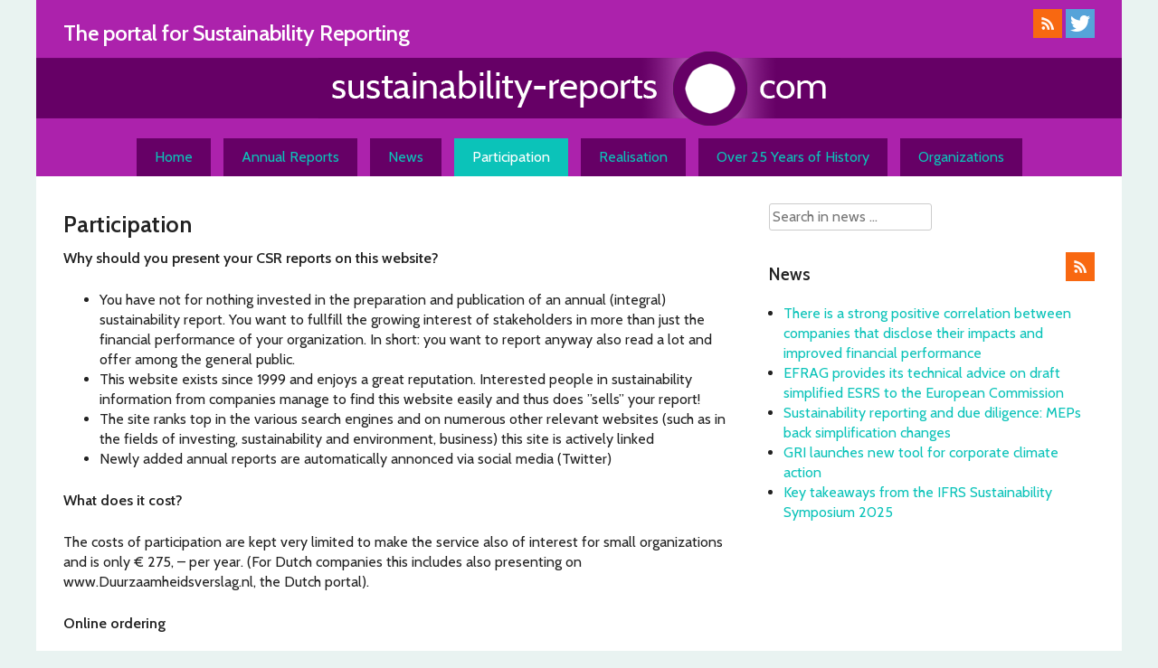

--- FILE ---
content_type: text/html; charset=utf-8
request_url: https://www.google.com/recaptcha/api2/anchor?ar=1&k=6LcI6sIpAAAAAFYs3ylTsQTr9jSbUapoKmh__WEm&co=aHR0cHM6Ly93d3cuc3VzdGFpbmFiaWxpdHktcmVwb3J0cy5jb206NDQz&hl=en&v=PoyoqOPhxBO7pBk68S4YbpHZ&theme=light&size=normal&anchor-ms=20000&execute-ms=30000&cb=940wau9wxabd
body_size: 49403
content:
<!DOCTYPE HTML><html dir="ltr" lang="en"><head><meta http-equiv="Content-Type" content="text/html; charset=UTF-8">
<meta http-equiv="X-UA-Compatible" content="IE=edge">
<title>reCAPTCHA</title>
<style type="text/css">
/* cyrillic-ext */
@font-face {
  font-family: 'Roboto';
  font-style: normal;
  font-weight: 400;
  font-stretch: 100%;
  src: url(//fonts.gstatic.com/s/roboto/v48/KFO7CnqEu92Fr1ME7kSn66aGLdTylUAMa3GUBHMdazTgWw.woff2) format('woff2');
  unicode-range: U+0460-052F, U+1C80-1C8A, U+20B4, U+2DE0-2DFF, U+A640-A69F, U+FE2E-FE2F;
}
/* cyrillic */
@font-face {
  font-family: 'Roboto';
  font-style: normal;
  font-weight: 400;
  font-stretch: 100%;
  src: url(//fonts.gstatic.com/s/roboto/v48/KFO7CnqEu92Fr1ME7kSn66aGLdTylUAMa3iUBHMdazTgWw.woff2) format('woff2');
  unicode-range: U+0301, U+0400-045F, U+0490-0491, U+04B0-04B1, U+2116;
}
/* greek-ext */
@font-face {
  font-family: 'Roboto';
  font-style: normal;
  font-weight: 400;
  font-stretch: 100%;
  src: url(//fonts.gstatic.com/s/roboto/v48/KFO7CnqEu92Fr1ME7kSn66aGLdTylUAMa3CUBHMdazTgWw.woff2) format('woff2');
  unicode-range: U+1F00-1FFF;
}
/* greek */
@font-face {
  font-family: 'Roboto';
  font-style: normal;
  font-weight: 400;
  font-stretch: 100%;
  src: url(//fonts.gstatic.com/s/roboto/v48/KFO7CnqEu92Fr1ME7kSn66aGLdTylUAMa3-UBHMdazTgWw.woff2) format('woff2');
  unicode-range: U+0370-0377, U+037A-037F, U+0384-038A, U+038C, U+038E-03A1, U+03A3-03FF;
}
/* math */
@font-face {
  font-family: 'Roboto';
  font-style: normal;
  font-weight: 400;
  font-stretch: 100%;
  src: url(//fonts.gstatic.com/s/roboto/v48/KFO7CnqEu92Fr1ME7kSn66aGLdTylUAMawCUBHMdazTgWw.woff2) format('woff2');
  unicode-range: U+0302-0303, U+0305, U+0307-0308, U+0310, U+0312, U+0315, U+031A, U+0326-0327, U+032C, U+032F-0330, U+0332-0333, U+0338, U+033A, U+0346, U+034D, U+0391-03A1, U+03A3-03A9, U+03B1-03C9, U+03D1, U+03D5-03D6, U+03F0-03F1, U+03F4-03F5, U+2016-2017, U+2034-2038, U+203C, U+2040, U+2043, U+2047, U+2050, U+2057, U+205F, U+2070-2071, U+2074-208E, U+2090-209C, U+20D0-20DC, U+20E1, U+20E5-20EF, U+2100-2112, U+2114-2115, U+2117-2121, U+2123-214F, U+2190, U+2192, U+2194-21AE, U+21B0-21E5, U+21F1-21F2, U+21F4-2211, U+2213-2214, U+2216-22FF, U+2308-230B, U+2310, U+2319, U+231C-2321, U+2336-237A, U+237C, U+2395, U+239B-23B7, U+23D0, U+23DC-23E1, U+2474-2475, U+25AF, U+25B3, U+25B7, U+25BD, U+25C1, U+25CA, U+25CC, U+25FB, U+266D-266F, U+27C0-27FF, U+2900-2AFF, U+2B0E-2B11, U+2B30-2B4C, U+2BFE, U+3030, U+FF5B, U+FF5D, U+1D400-1D7FF, U+1EE00-1EEFF;
}
/* symbols */
@font-face {
  font-family: 'Roboto';
  font-style: normal;
  font-weight: 400;
  font-stretch: 100%;
  src: url(//fonts.gstatic.com/s/roboto/v48/KFO7CnqEu92Fr1ME7kSn66aGLdTylUAMaxKUBHMdazTgWw.woff2) format('woff2');
  unicode-range: U+0001-000C, U+000E-001F, U+007F-009F, U+20DD-20E0, U+20E2-20E4, U+2150-218F, U+2190, U+2192, U+2194-2199, U+21AF, U+21E6-21F0, U+21F3, U+2218-2219, U+2299, U+22C4-22C6, U+2300-243F, U+2440-244A, U+2460-24FF, U+25A0-27BF, U+2800-28FF, U+2921-2922, U+2981, U+29BF, U+29EB, U+2B00-2BFF, U+4DC0-4DFF, U+FFF9-FFFB, U+10140-1018E, U+10190-1019C, U+101A0, U+101D0-101FD, U+102E0-102FB, U+10E60-10E7E, U+1D2C0-1D2D3, U+1D2E0-1D37F, U+1F000-1F0FF, U+1F100-1F1AD, U+1F1E6-1F1FF, U+1F30D-1F30F, U+1F315, U+1F31C, U+1F31E, U+1F320-1F32C, U+1F336, U+1F378, U+1F37D, U+1F382, U+1F393-1F39F, U+1F3A7-1F3A8, U+1F3AC-1F3AF, U+1F3C2, U+1F3C4-1F3C6, U+1F3CA-1F3CE, U+1F3D4-1F3E0, U+1F3ED, U+1F3F1-1F3F3, U+1F3F5-1F3F7, U+1F408, U+1F415, U+1F41F, U+1F426, U+1F43F, U+1F441-1F442, U+1F444, U+1F446-1F449, U+1F44C-1F44E, U+1F453, U+1F46A, U+1F47D, U+1F4A3, U+1F4B0, U+1F4B3, U+1F4B9, U+1F4BB, U+1F4BF, U+1F4C8-1F4CB, U+1F4D6, U+1F4DA, U+1F4DF, U+1F4E3-1F4E6, U+1F4EA-1F4ED, U+1F4F7, U+1F4F9-1F4FB, U+1F4FD-1F4FE, U+1F503, U+1F507-1F50B, U+1F50D, U+1F512-1F513, U+1F53E-1F54A, U+1F54F-1F5FA, U+1F610, U+1F650-1F67F, U+1F687, U+1F68D, U+1F691, U+1F694, U+1F698, U+1F6AD, U+1F6B2, U+1F6B9-1F6BA, U+1F6BC, U+1F6C6-1F6CF, U+1F6D3-1F6D7, U+1F6E0-1F6EA, U+1F6F0-1F6F3, U+1F6F7-1F6FC, U+1F700-1F7FF, U+1F800-1F80B, U+1F810-1F847, U+1F850-1F859, U+1F860-1F887, U+1F890-1F8AD, U+1F8B0-1F8BB, U+1F8C0-1F8C1, U+1F900-1F90B, U+1F93B, U+1F946, U+1F984, U+1F996, U+1F9E9, U+1FA00-1FA6F, U+1FA70-1FA7C, U+1FA80-1FA89, U+1FA8F-1FAC6, U+1FACE-1FADC, U+1FADF-1FAE9, U+1FAF0-1FAF8, U+1FB00-1FBFF;
}
/* vietnamese */
@font-face {
  font-family: 'Roboto';
  font-style: normal;
  font-weight: 400;
  font-stretch: 100%;
  src: url(//fonts.gstatic.com/s/roboto/v48/KFO7CnqEu92Fr1ME7kSn66aGLdTylUAMa3OUBHMdazTgWw.woff2) format('woff2');
  unicode-range: U+0102-0103, U+0110-0111, U+0128-0129, U+0168-0169, U+01A0-01A1, U+01AF-01B0, U+0300-0301, U+0303-0304, U+0308-0309, U+0323, U+0329, U+1EA0-1EF9, U+20AB;
}
/* latin-ext */
@font-face {
  font-family: 'Roboto';
  font-style: normal;
  font-weight: 400;
  font-stretch: 100%;
  src: url(//fonts.gstatic.com/s/roboto/v48/KFO7CnqEu92Fr1ME7kSn66aGLdTylUAMa3KUBHMdazTgWw.woff2) format('woff2');
  unicode-range: U+0100-02BA, U+02BD-02C5, U+02C7-02CC, U+02CE-02D7, U+02DD-02FF, U+0304, U+0308, U+0329, U+1D00-1DBF, U+1E00-1E9F, U+1EF2-1EFF, U+2020, U+20A0-20AB, U+20AD-20C0, U+2113, U+2C60-2C7F, U+A720-A7FF;
}
/* latin */
@font-face {
  font-family: 'Roboto';
  font-style: normal;
  font-weight: 400;
  font-stretch: 100%;
  src: url(//fonts.gstatic.com/s/roboto/v48/KFO7CnqEu92Fr1ME7kSn66aGLdTylUAMa3yUBHMdazQ.woff2) format('woff2');
  unicode-range: U+0000-00FF, U+0131, U+0152-0153, U+02BB-02BC, U+02C6, U+02DA, U+02DC, U+0304, U+0308, U+0329, U+2000-206F, U+20AC, U+2122, U+2191, U+2193, U+2212, U+2215, U+FEFF, U+FFFD;
}
/* cyrillic-ext */
@font-face {
  font-family: 'Roboto';
  font-style: normal;
  font-weight: 500;
  font-stretch: 100%;
  src: url(//fonts.gstatic.com/s/roboto/v48/KFO7CnqEu92Fr1ME7kSn66aGLdTylUAMa3GUBHMdazTgWw.woff2) format('woff2');
  unicode-range: U+0460-052F, U+1C80-1C8A, U+20B4, U+2DE0-2DFF, U+A640-A69F, U+FE2E-FE2F;
}
/* cyrillic */
@font-face {
  font-family: 'Roboto';
  font-style: normal;
  font-weight: 500;
  font-stretch: 100%;
  src: url(//fonts.gstatic.com/s/roboto/v48/KFO7CnqEu92Fr1ME7kSn66aGLdTylUAMa3iUBHMdazTgWw.woff2) format('woff2');
  unicode-range: U+0301, U+0400-045F, U+0490-0491, U+04B0-04B1, U+2116;
}
/* greek-ext */
@font-face {
  font-family: 'Roboto';
  font-style: normal;
  font-weight: 500;
  font-stretch: 100%;
  src: url(//fonts.gstatic.com/s/roboto/v48/KFO7CnqEu92Fr1ME7kSn66aGLdTylUAMa3CUBHMdazTgWw.woff2) format('woff2');
  unicode-range: U+1F00-1FFF;
}
/* greek */
@font-face {
  font-family: 'Roboto';
  font-style: normal;
  font-weight: 500;
  font-stretch: 100%;
  src: url(//fonts.gstatic.com/s/roboto/v48/KFO7CnqEu92Fr1ME7kSn66aGLdTylUAMa3-UBHMdazTgWw.woff2) format('woff2');
  unicode-range: U+0370-0377, U+037A-037F, U+0384-038A, U+038C, U+038E-03A1, U+03A3-03FF;
}
/* math */
@font-face {
  font-family: 'Roboto';
  font-style: normal;
  font-weight: 500;
  font-stretch: 100%;
  src: url(//fonts.gstatic.com/s/roboto/v48/KFO7CnqEu92Fr1ME7kSn66aGLdTylUAMawCUBHMdazTgWw.woff2) format('woff2');
  unicode-range: U+0302-0303, U+0305, U+0307-0308, U+0310, U+0312, U+0315, U+031A, U+0326-0327, U+032C, U+032F-0330, U+0332-0333, U+0338, U+033A, U+0346, U+034D, U+0391-03A1, U+03A3-03A9, U+03B1-03C9, U+03D1, U+03D5-03D6, U+03F0-03F1, U+03F4-03F5, U+2016-2017, U+2034-2038, U+203C, U+2040, U+2043, U+2047, U+2050, U+2057, U+205F, U+2070-2071, U+2074-208E, U+2090-209C, U+20D0-20DC, U+20E1, U+20E5-20EF, U+2100-2112, U+2114-2115, U+2117-2121, U+2123-214F, U+2190, U+2192, U+2194-21AE, U+21B0-21E5, U+21F1-21F2, U+21F4-2211, U+2213-2214, U+2216-22FF, U+2308-230B, U+2310, U+2319, U+231C-2321, U+2336-237A, U+237C, U+2395, U+239B-23B7, U+23D0, U+23DC-23E1, U+2474-2475, U+25AF, U+25B3, U+25B7, U+25BD, U+25C1, U+25CA, U+25CC, U+25FB, U+266D-266F, U+27C0-27FF, U+2900-2AFF, U+2B0E-2B11, U+2B30-2B4C, U+2BFE, U+3030, U+FF5B, U+FF5D, U+1D400-1D7FF, U+1EE00-1EEFF;
}
/* symbols */
@font-face {
  font-family: 'Roboto';
  font-style: normal;
  font-weight: 500;
  font-stretch: 100%;
  src: url(//fonts.gstatic.com/s/roboto/v48/KFO7CnqEu92Fr1ME7kSn66aGLdTylUAMaxKUBHMdazTgWw.woff2) format('woff2');
  unicode-range: U+0001-000C, U+000E-001F, U+007F-009F, U+20DD-20E0, U+20E2-20E4, U+2150-218F, U+2190, U+2192, U+2194-2199, U+21AF, U+21E6-21F0, U+21F3, U+2218-2219, U+2299, U+22C4-22C6, U+2300-243F, U+2440-244A, U+2460-24FF, U+25A0-27BF, U+2800-28FF, U+2921-2922, U+2981, U+29BF, U+29EB, U+2B00-2BFF, U+4DC0-4DFF, U+FFF9-FFFB, U+10140-1018E, U+10190-1019C, U+101A0, U+101D0-101FD, U+102E0-102FB, U+10E60-10E7E, U+1D2C0-1D2D3, U+1D2E0-1D37F, U+1F000-1F0FF, U+1F100-1F1AD, U+1F1E6-1F1FF, U+1F30D-1F30F, U+1F315, U+1F31C, U+1F31E, U+1F320-1F32C, U+1F336, U+1F378, U+1F37D, U+1F382, U+1F393-1F39F, U+1F3A7-1F3A8, U+1F3AC-1F3AF, U+1F3C2, U+1F3C4-1F3C6, U+1F3CA-1F3CE, U+1F3D4-1F3E0, U+1F3ED, U+1F3F1-1F3F3, U+1F3F5-1F3F7, U+1F408, U+1F415, U+1F41F, U+1F426, U+1F43F, U+1F441-1F442, U+1F444, U+1F446-1F449, U+1F44C-1F44E, U+1F453, U+1F46A, U+1F47D, U+1F4A3, U+1F4B0, U+1F4B3, U+1F4B9, U+1F4BB, U+1F4BF, U+1F4C8-1F4CB, U+1F4D6, U+1F4DA, U+1F4DF, U+1F4E3-1F4E6, U+1F4EA-1F4ED, U+1F4F7, U+1F4F9-1F4FB, U+1F4FD-1F4FE, U+1F503, U+1F507-1F50B, U+1F50D, U+1F512-1F513, U+1F53E-1F54A, U+1F54F-1F5FA, U+1F610, U+1F650-1F67F, U+1F687, U+1F68D, U+1F691, U+1F694, U+1F698, U+1F6AD, U+1F6B2, U+1F6B9-1F6BA, U+1F6BC, U+1F6C6-1F6CF, U+1F6D3-1F6D7, U+1F6E0-1F6EA, U+1F6F0-1F6F3, U+1F6F7-1F6FC, U+1F700-1F7FF, U+1F800-1F80B, U+1F810-1F847, U+1F850-1F859, U+1F860-1F887, U+1F890-1F8AD, U+1F8B0-1F8BB, U+1F8C0-1F8C1, U+1F900-1F90B, U+1F93B, U+1F946, U+1F984, U+1F996, U+1F9E9, U+1FA00-1FA6F, U+1FA70-1FA7C, U+1FA80-1FA89, U+1FA8F-1FAC6, U+1FACE-1FADC, U+1FADF-1FAE9, U+1FAF0-1FAF8, U+1FB00-1FBFF;
}
/* vietnamese */
@font-face {
  font-family: 'Roboto';
  font-style: normal;
  font-weight: 500;
  font-stretch: 100%;
  src: url(//fonts.gstatic.com/s/roboto/v48/KFO7CnqEu92Fr1ME7kSn66aGLdTylUAMa3OUBHMdazTgWw.woff2) format('woff2');
  unicode-range: U+0102-0103, U+0110-0111, U+0128-0129, U+0168-0169, U+01A0-01A1, U+01AF-01B0, U+0300-0301, U+0303-0304, U+0308-0309, U+0323, U+0329, U+1EA0-1EF9, U+20AB;
}
/* latin-ext */
@font-face {
  font-family: 'Roboto';
  font-style: normal;
  font-weight: 500;
  font-stretch: 100%;
  src: url(//fonts.gstatic.com/s/roboto/v48/KFO7CnqEu92Fr1ME7kSn66aGLdTylUAMa3KUBHMdazTgWw.woff2) format('woff2');
  unicode-range: U+0100-02BA, U+02BD-02C5, U+02C7-02CC, U+02CE-02D7, U+02DD-02FF, U+0304, U+0308, U+0329, U+1D00-1DBF, U+1E00-1E9F, U+1EF2-1EFF, U+2020, U+20A0-20AB, U+20AD-20C0, U+2113, U+2C60-2C7F, U+A720-A7FF;
}
/* latin */
@font-face {
  font-family: 'Roboto';
  font-style: normal;
  font-weight: 500;
  font-stretch: 100%;
  src: url(//fonts.gstatic.com/s/roboto/v48/KFO7CnqEu92Fr1ME7kSn66aGLdTylUAMa3yUBHMdazQ.woff2) format('woff2');
  unicode-range: U+0000-00FF, U+0131, U+0152-0153, U+02BB-02BC, U+02C6, U+02DA, U+02DC, U+0304, U+0308, U+0329, U+2000-206F, U+20AC, U+2122, U+2191, U+2193, U+2212, U+2215, U+FEFF, U+FFFD;
}
/* cyrillic-ext */
@font-face {
  font-family: 'Roboto';
  font-style: normal;
  font-weight: 900;
  font-stretch: 100%;
  src: url(//fonts.gstatic.com/s/roboto/v48/KFO7CnqEu92Fr1ME7kSn66aGLdTylUAMa3GUBHMdazTgWw.woff2) format('woff2');
  unicode-range: U+0460-052F, U+1C80-1C8A, U+20B4, U+2DE0-2DFF, U+A640-A69F, U+FE2E-FE2F;
}
/* cyrillic */
@font-face {
  font-family: 'Roboto';
  font-style: normal;
  font-weight: 900;
  font-stretch: 100%;
  src: url(//fonts.gstatic.com/s/roboto/v48/KFO7CnqEu92Fr1ME7kSn66aGLdTylUAMa3iUBHMdazTgWw.woff2) format('woff2');
  unicode-range: U+0301, U+0400-045F, U+0490-0491, U+04B0-04B1, U+2116;
}
/* greek-ext */
@font-face {
  font-family: 'Roboto';
  font-style: normal;
  font-weight: 900;
  font-stretch: 100%;
  src: url(//fonts.gstatic.com/s/roboto/v48/KFO7CnqEu92Fr1ME7kSn66aGLdTylUAMa3CUBHMdazTgWw.woff2) format('woff2');
  unicode-range: U+1F00-1FFF;
}
/* greek */
@font-face {
  font-family: 'Roboto';
  font-style: normal;
  font-weight: 900;
  font-stretch: 100%;
  src: url(//fonts.gstatic.com/s/roboto/v48/KFO7CnqEu92Fr1ME7kSn66aGLdTylUAMa3-UBHMdazTgWw.woff2) format('woff2');
  unicode-range: U+0370-0377, U+037A-037F, U+0384-038A, U+038C, U+038E-03A1, U+03A3-03FF;
}
/* math */
@font-face {
  font-family: 'Roboto';
  font-style: normal;
  font-weight: 900;
  font-stretch: 100%;
  src: url(//fonts.gstatic.com/s/roboto/v48/KFO7CnqEu92Fr1ME7kSn66aGLdTylUAMawCUBHMdazTgWw.woff2) format('woff2');
  unicode-range: U+0302-0303, U+0305, U+0307-0308, U+0310, U+0312, U+0315, U+031A, U+0326-0327, U+032C, U+032F-0330, U+0332-0333, U+0338, U+033A, U+0346, U+034D, U+0391-03A1, U+03A3-03A9, U+03B1-03C9, U+03D1, U+03D5-03D6, U+03F0-03F1, U+03F4-03F5, U+2016-2017, U+2034-2038, U+203C, U+2040, U+2043, U+2047, U+2050, U+2057, U+205F, U+2070-2071, U+2074-208E, U+2090-209C, U+20D0-20DC, U+20E1, U+20E5-20EF, U+2100-2112, U+2114-2115, U+2117-2121, U+2123-214F, U+2190, U+2192, U+2194-21AE, U+21B0-21E5, U+21F1-21F2, U+21F4-2211, U+2213-2214, U+2216-22FF, U+2308-230B, U+2310, U+2319, U+231C-2321, U+2336-237A, U+237C, U+2395, U+239B-23B7, U+23D0, U+23DC-23E1, U+2474-2475, U+25AF, U+25B3, U+25B7, U+25BD, U+25C1, U+25CA, U+25CC, U+25FB, U+266D-266F, U+27C0-27FF, U+2900-2AFF, U+2B0E-2B11, U+2B30-2B4C, U+2BFE, U+3030, U+FF5B, U+FF5D, U+1D400-1D7FF, U+1EE00-1EEFF;
}
/* symbols */
@font-face {
  font-family: 'Roboto';
  font-style: normal;
  font-weight: 900;
  font-stretch: 100%;
  src: url(//fonts.gstatic.com/s/roboto/v48/KFO7CnqEu92Fr1ME7kSn66aGLdTylUAMaxKUBHMdazTgWw.woff2) format('woff2');
  unicode-range: U+0001-000C, U+000E-001F, U+007F-009F, U+20DD-20E0, U+20E2-20E4, U+2150-218F, U+2190, U+2192, U+2194-2199, U+21AF, U+21E6-21F0, U+21F3, U+2218-2219, U+2299, U+22C4-22C6, U+2300-243F, U+2440-244A, U+2460-24FF, U+25A0-27BF, U+2800-28FF, U+2921-2922, U+2981, U+29BF, U+29EB, U+2B00-2BFF, U+4DC0-4DFF, U+FFF9-FFFB, U+10140-1018E, U+10190-1019C, U+101A0, U+101D0-101FD, U+102E0-102FB, U+10E60-10E7E, U+1D2C0-1D2D3, U+1D2E0-1D37F, U+1F000-1F0FF, U+1F100-1F1AD, U+1F1E6-1F1FF, U+1F30D-1F30F, U+1F315, U+1F31C, U+1F31E, U+1F320-1F32C, U+1F336, U+1F378, U+1F37D, U+1F382, U+1F393-1F39F, U+1F3A7-1F3A8, U+1F3AC-1F3AF, U+1F3C2, U+1F3C4-1F3C6, U+1F3CA-1F3CE, U+1F3D4-1F3E0, U+1F3ED, U+1F3F1-1F3F3, U+1F3F5-1F3F7, U+1F408, U+1F415, U+1F41F, U+1F426, U+1F43F, U+1F441-1F442, U+1F444, U+1F446-1F449, U+1F44C-1F44E, U+1F453, U+1F46A, U+1F47D, U+1F4A3, U+1F4B0, U+1F4B3, U+1F4B9, U+1F4BB, U+1F4BF, U+1F4C8-1F4CB, U+1F4D6, U+1F4DA, U+1F4DF, U+1F4E3-1F4E6, U+1F4EA-1F4ED, U+1F4F7, U+1F4F9-1F4FB, U+1F4FD-1F4FE, U+1F503, U+1F507-1F50B, U+1F50D, U+1F512-1F513, U+1F53E-1F54A, U+1F54F-1F5FA, U+1F610, U+1F650-1F67F, U+1F687, U+1F68D, U+1F691, U+1F694, U+1F698, U+1F6AD, U+1F6B2, U+1F6B9-1F6BA, U+1F6BC, U+1F6C6-1F6CF, U+1F6D3-1F6D7, U+1F6E0-1F6EA, U+1F6F0-1F6F3, U+1F6F7-1F6FC, U+1F700-1F7FF, U+1F800-1F80B, U+1F810-1F847, U+1F850-1F859, U+1F860-1F887, U+1F890-1F8AD, U+1F8B0-1F8BB, U+1F8C0-1F8C1, U+1F900-1F90B, U+1F93B, U+1F946, U+1F984, U+1F996, U+1F9E9, U+1FA00-1FA6F, U+1FA70-1FA7C, U+1FA80-1FA89, U+1FA8F-1FAC6, U+1FACE-1FADC, U+1FADF-1FAE9, U+1FAF0-1FAF8, U+1FB00-1FBFF;
}
/* vietnamese */
@font-face {
  font-family: 'Roboto';
  font-style: normal;
  font-weight: 900;
  font-stretch: 100%;
  src: url(//fonts.gstatic.com/s/roboto/v48/KFO7CnqEu92Fr1ME7kSn66aGLdTylUAMa3OUBHMdazTgWw.woff2) format('woff2');
  unicode-range: U+0102-0103, U+0110-0111, U+0128-0129, U+0168-0169, U+01A0-01A1, U+01AF-01B0, U+0300-0301, U+0303-0304, U+0308-0309, U+0323, U+0329, U+1EA0-1EF9, U+20AB;
}
/* latin-ext */
@font-face {
  font-family: 'Roboto';
  font-style: normal;
  font-weight: 900;
  font-stretch: 100%;
  src: url(//fonts.gstatic.com/s/roboto/v48/KFO7CnqEu92Fr1ME7kSn66aGLdTylUAMa3KUBHMdazTgWw.woff2) format('woff2');
  unicode-range: U+0100-02BA, U+02BD-02C5, U+02C7-02CC, U+02CE-02D7, U+02DD-02FF, U+0304, U+0308, U+0329, U+1D00-1DBF, U+1E00-1E9F, U+1EF2-1EFF, U+2020, U+20A0-20AB, U+20AD-20C0, U+2113, U+2C60-2C7F, U+A720-A7FF;
}
/* latin */
@font-face {
  font-family: 'Roboto';
  font-style: normal;
  font-weight: 900;
  font-stretch: 100%;
  src: url(//fonts.gstatic.com/s/roboto/v48/KFO7CnqEu92Fr1ME7kSn66aGLdTylUAMa3yUBHMdazQ.woff2) format('woff2');
  unicode-range: U+0000-00FF, U+0131, U+0152-0153, U+02BB-02BC, U+02C6, U+02DA, U+02DC, U+0304, U+0308, U+0329, U+2000-206F, U+20AC, U+2122, U+2191, U+2193, U+2212, U+2215, U+FEFF, U+FFFD;
}

</style>
<link rel="stylesheet" type="text/css" href="https://www.gstatic.com/recaptcha/releases/PoyoqOPhxBO7pBk68S4YbpHZ/styles__ltr.css">
<script nonce="Aqxmek4z3coC0d993z5o7Q" type="text/javascript">window['__recaptcha_api'] = 'https://www.google.com/recaptcha/api2/';</script>
<script type="text/javascript" src="https://www.gstatic.com/recaptcha/releases/PoyoqOPhxBO7pBk68S4YbpHZ/recaptcha__en.js" nonce="Aqxmek4z3coC0d993z5o7Q">
      
    </script></head>
<body><div id="rc-anchor-alert" class="rc-anchor-alert"></div>
<input type="hidden" id="recaptcha-token" value="[base64]">
<script type="text/javascript" nonce="Aqxmek4z3coC0d993z5o7Q">
      recaptcha.anchor.Main.init("[\x22ainput\x22,[\x22bgdata\x22,\x22\x22,\[base64]/[base64]/MjU1Ong/[base64]/[base64]/[base64]/[base64]/[base64]/[base64]/[base64]/[base64]/[base64]/[base64]/[base64]/[base64]/[base64]/[base64]/[base64]\\u003d\x22,\[base64]\x22,\[base64]/[base64]/bStrwpREKsKEw63Ch8KWw4AywpDDmWNdwr9OwpVfVwoIGMOyFk/[base64]/Cg8O6w68qWHl2PcKuGQnCnCTCsEURwrHDjcO3w5jDmhbDpyBUJgVHfMKPwqstJcOrw71RwqFDKcKPwqvDssOvw5o+w4/CgQpoMgvCpcOZw7hBXcKDw7rDhMKDw5XCogo/woFmWiUZaGoCw7B0wolnw55yJsKlIcOcw7zDrWJtOcOHw7XDr8OnNnx9w53Ct2vDrFXDvS7CqcKPdTB5JcOeaMOtw5hPw7fCh2jChMOGw57CjMOfw5wkY2RkYcOXVi/CqcO7IQQdw6UVwpTDkcOHw7HCisOJwoHCtxJBw7HCssKYwoJCwrHDoQZowrPDg8KBw5Bcwq8qEcKZO8OYw7HDhn5AXSBGwrrDgsK1wrvCok3DtG7DqTTCuFnCrwjDj3QswqYDZy/CtcKIw43CoMK+wpVeDy3CncKjw7vDpUloJMKSw43CgBRAwrN+F0wiwqceOGbDt0ctw7osPExzwo/Cm0Q9wr1VDcK/SBrDvXPCl8Opw6HDmMKkZcKtwpsEwpXCo8KbwoRoNcO8wo7ChsKJFcKPewPDnsOzAR/Dl3NbL8KDwr7CscOcR8KEQcKCwp7CoXvDvxrDkDDCuQ7CoMOjLDoFw7Fyw6HDncK8O3/DnUXCjSsSw7fCqsKeC8KjwoMUw7F9wpLClcO0R8OwBnPCuMKEw57DkQHCuWLDj8KWw41gD8OCVV0hcMKqO8KNNMKrPXUgAsK4wqUQDHbCucKtXcOqw54Fwq8cVF9jw49PwpTDi8KwTMKhwoAYw47DrcK5woHDmXw6VsKlwpPDoV/DoMOtw4cfwr5zworCncOuw6LCjThsw4E4wrB7w7/[base64]/Cpwwew7DCgMKJY2YNw5llwqgowo0Kw5gbAsO+A8ODwoZ7wqMRRk3DuHgIG8OPwoHCnBR2wrscwq/DiMOOHcKBPMO5FXsLwqwMwrjCtcOaVsKhCEBZBMOINxXDr33Dh2/DjsKYcsOcw50lFcO+w6rCgnU0wp7CrsOURsKEwp/[base64]/PyfCuj8XJkoDXcKMWm/ClMOZwpNkwqgkw6JOIsKVwr/Dj8OMwr7DtAbCpE07PsKcEsOJNV3Cl8OJeQhzZMOVc1pSARLDtcOXwq3DgVnDk8Ktw4I3w5A+wpwawos3YEjCn8OTGcK4DMOmJsO1RMOjwpciw5Z4U2BeEGI0wofCkVHDkTlGw6PCs8KrMD8jZjvDg8KeQC1cAcOgHiPCjsOeAF8Gw6VZwq/Cu8KZVw/CrW/DlsKEwqLDn8KBFxHDnAjDt3DDgMOJBV3DlB1dBwnCuhxWw4fDgcKwdU7DlTQkwofCqsKMw4bCpcKAS3JmeQ87J8KPwpFsEcOMM1x5w4QBw4zCoyLDvsO/w5M8aUlrwqJRw6Zrw6HDrRbCmcOHw4oVwp8Uw5TDlkZfPEfDuyjClXtTAScmQMKAwq5hZsOEwpjCuMKXLsOUwo7Cp8OWKzt7Eg3Di8Obw5I/[base64]/DgELDhCQswpwyw4JeacKPX3UdJMKVw7bCo8Ouw73CmFJNw5ktacKwf8Ovbl3CqEd3w4p8FWLDjj7ClcOVw4bCpl8qagbDjWtYXMOcw61CEzY7Cl0RFXtrCSrCj3TCk8OxET/Do1HDhx7Cs13DoFXDshLCmRjDpcOvMsKjEWvDnsOkQxY9DkABfBPCkz4BVQUIS8KKworCvMOXdsOxP8O9a8OTJBNNcCxgw4rDg8KzJlo9wonDmHbCrsOmwoPDrW/CuXo3w7lrwpR8BcKBwpbDvXYBwrfDmE/CtMK7AsOIw5kKEMK2dClVC8K8wrpHwrTDnQrDg8OOw4XCkcK0wqQBwprChVnDtcO+HcK3w5fDicO8w4HCqUvCgH1kVWHChDcyw7QvwqLDuQ3Dn8KXw6zDjgMtJMKHw5jDq8KrE8ODwr0/w7PDv8OWw7zDrMOiwq3DqsOmH0Y9TzNcw4IwAsK5csKQeFdaGmAPw4XDvcO0w6R1wp7Dmxk1wrcgwqbCliPCgCNIwq/DoVPDncKcXXFUUzjDpMKoT8O6wqQwdcKlwqDDoxvCvMKBOsOpIhLDpw9ewrXCuRDCkDoeXsKQwqzDu3PCtcO3A8KcUC8TU8ORwrsZOnbDmj/CjXsyMcOmPsK5wo/DsAPCqsOJXmLCtjDDnWFlYMKnwozDhR3CvhXCiAjDsE7DkFPCgxtwCjjCv8KgR8OVwpnCnMO8YyEdwrbDuMOuwoYaZB4yMsKowpc5dcOvw599wq3ClcKmGFsKwoTCuWMqw77DhUNpwocOw59/SHbDr8Ohw6fCtsOPfSfCuEfCkcKlJsOawqxOd0TDkVnDj2IhF8OlwrZ3ScKJFjnCn1vDgDhPw7BVNBDDj8KPwpYfwo3DsGnDmUxaMVtcN8OUWi0nw4lIKMKcw6dqwppbdBMxw54ow6nDm8KXaMKGwrfCoW/[base64]/bcKRFsKaU8O2AcOwwqBqM8OUW18Dw7jDqhhuw7R6w4zCiATDkMOzAMOSXGbCt8Kkw4LCkVR9wqpiaQcDwpZFAMK2PsKdw6xgIl1OwpMYYyXCrEN6XMKDURZuTcK/[base64]/DizxdwqzCpsKzw7PChDpfw58aSBnDj8KyFFh3wpfDtsK/UzplYGzCscOow4Qpw6fDmsKKFmY5wpQZWcODDcOnHQDCszoiwqd3w57DnMKWPMOuVDUSw5LDqk02w6fCosOYwq/[base64]/CtsKiw6XCj8K+YG1swp7CugLDs0wDw7jCpcOGwqNsccKzw4QPK8K6wqVfNsK/w6HDtsOwUMOBRsOzw6fCuBnCvMKzwql0b8KVPMOsTMOaw4bDvsOVTMOTMBDDnhF/[base64]/DvMOjR8OvScK3TUbDjyjCrcO4I3MHfMOMT8KawrPDrU/[base64]/CisKPVCQtwqMMdsKJV8Oawo/CqsKIYRw/[base64]/[base64]/[base64]/NkjCj03CrjFWwpQqMMOOwpPDh8Kld8Ogw6jDjsKfw7cQPADDpsKHwr7CvsO9fQrDjX1vwpbDi3A5w6vCgyzCoFFII0MmZcKNDkU+BxHDq23DrMOIw7HDlMKFEE/DixLCuD1mDHfCtsKDwqp5w4lFw61/[base64]/QyJ7wrVUP8KnwofDtMO9wrRVZcKXw5EAZsKXw5sARcKgNDXCqMO2LnrDpcKoaB4+SsO1w4BgLVt2L2fCisOxQEABMz3Cn1Y5w57CqBNkwq7CgxfDkiddw6DCrcO4fzjCqMOpacOYw7FyfcK/[base64]/Dg8KME8K8LsOewo9PAcKxNUbDt8KkVmPDr8O4wofDoMO0D8KWw5fDjwfCusOGc8KYwqAKLT3ChsOGcsOcw7VjwrNYwrY/DsKrDF8twrYpwrcWOsOhw4bDrVdZXsO0XzliwpbDrsOYwqkiw6U3wr4Cwo/Dr8K9YcKkF8ObwoxMwrvCqlrCl8OCDEBQQMOtP8K7TXl4fk/CpMO8fMKMw6VyOcK/woF4wpQPwrsreMOWwr/DocO4w7UFeMKMP8KvTTnCnsKTwp3Dn8OCwozCk3NcDcKmwrLCqmg4w4/DosOUNcOLw47CocOiSl1iw5DCgh0OwrnCjsK+SVoXSMKhaT/Du8OtwqHDkQQEKcKUE3PDlMK9fVgDQcO7fHJNw6zCvEgOw4F0c1jDvcKPwoXDuMOow43Dv8ObUsOZwpHCt8Kcf8Osw77Dq8KlwqDDkl8wG8OswonCu8Olw4UhORYsQsO/w4nDnDFLw4pSwqPDhWFIwovDpU7CoMO5w6fDj8OJwrDCvcKjW8KQOMO2dcOTw4sJwpRgw45rw7LCk8O/wpMvZsKNe0LClR/CuQLDmsKTwp/Cp13CmMKNdzdsVCbCs2DDjMKrLcKAbUXDpMKGPXoOTMOwaAXCocKdLcKGw61ZOnxAw6jDrsKuw6LDswUtwpzDs8KUL8OiHMOAXiXDlmpsGArDmG/CsivDijczwo5tYsOLw4NrUsOrT8KbWcO4wphFexHDpcK3wpN0AMOjwqp6wr/[base64]/DjFTCsDfDozAxfcOaBMK5asOZw5FDw5kxwrzDm8KVwqvDogTCmcOpw6UOwojDrQLDkWxnaEgqRmfChsKtwqVfIsKkwoh/wpYlwrpBScKBw6fCusOTTmgoKMOKwq4Cw4nChXsfKcOrHTzDg8ObCsK9dMO1w5RWwpNXUsOHJsKqEsOUw6LDvsKvw5XCm8OxJjDCl8OLwpohw6TDtm9aw79Qwq3DvjkqwoDCpyBTwprDrMOXESg/FMKJw5hpOX3DvlnCmMKlwrclwr/ClHLDgMKww5gBVxcpwqpYw5bCu8K4AcK9worDt8Kiw6khw5LCjMOWwpElMcOnwpQSw5DDjS0DFkM6w5DDjmQJw6jCisKnAsOiwrx9W8O4XMOlwpQPwoLDnsOAwrXDiRLDpR/DrCbDuizClcOJeUDDq8Oiw7lfeHfDrDfChmrDp2jDiQ8jwq/CvcKzBnsdw4sCw7rDiMOrwrcSDMOnf8KJw5gEwqNVWMKgw4PCocKpw61lRMKsSg/CuyzCkcOGWknCmWxGBcO1woYjw5rDgMKnAjDCghk4Z8KDDsKwUB0Cw59wB8KWY8KXbMO9wrouwr5PQMKKw5MDHFVWwq8qXsKzwp1Iw6V1wrHCgG5TKcOhwqs7w4o2w4HCpMOowrbCmsKwR8KeQV8Sw5t6b8OSwr7CtSLCosKEwrLCh8KZJS/DhiLCpMKIAMOrYU4/[base64]/[base64]/H3cVw5oWwrnDhMKuwqkLVCfCixTDhMKZw5Fbwr9Yw6PCjn1MCcOReA1Lw6vDv1XCp8OTw75Wwp7CjMO/[base64]/[base64]/wqZSScOOwp7ClAw1w4PCkMO4cjLChA07BznCkVDDrMObw75FMjbDpEXDmsOhwqY8wq7Dk0DDjQ5HwrfCjzjCvcOuP1g8Q1DDhTLDlsO4wqTCtsKwbnjCiC3DhMO9eMOuw6zCtCVmw4k+A8KTUSFyVMOdw748woXCn2VQQsOWBUVwwp/[base64]/wrRzRxzCrVoyw5HDiQcwwrHCkcO7w53CuTXDnsKLw5JLwpvDlcOzwpY+w4lHwpvDmg3CksOqPlBIdcKLCy4qFMOSwr/[base64]/DsEzDs8OOficxw6LDtMOUw5fDu8K9wrfCpcO0JzzCjcKWw5PDmn8JwrfCqXvDjMKoVcKywrvCgMKEJj/CoBjClsOhFcK6w7jDu28nw4DClcOAw49NG8KxM0nCm8K6T2Frwp/ClxhCXsORwp5EU8KVw7lSwpwMw4gEwpN9esK8w7zDnMKQwqnCgMKrBWvDlUzDgmTCpBNPwo7CuQQlZsKCwoFqeMKXKyAjCRNNC8O0w5LDisKiw6HCjMKtU8OoT20jE8KdZ3QYwprDrsOVw4/[base64]/Ci8KQE8OeQ8K/wpfDkVtgwqvCqBIzdsOjMCgQKMOQwpF/wq9Mw4TDnMOILEd4w612UcOKw7Z+w6vCsy3CrUbCpXUYwqrCiEx/wp1DBkbCslDDoMOQPsOEHyshYcKiPMOaG3bDgifCj8KyfjLDk8OLwrXCoyMrZ8OgbMKzw6Etd8O3w77CqRIRw4rCs8OoBRDDmzjCgsKLw7jDsAHDh0s7ZMKiNyXDvl/CnsOIw70qRsKeSz0AX8KDw4PCmSvDn8K+I8OYw6XDlcKhwpkPcBrCgmbDmwsxw6F/wrDDosKsw4XCsMKow7DDhCtoBsKSck8mSHXDvV02wpPCpl3DsRHCrcOGwoZUw5c+HsKQV8OEYsKGwqp+GSHCjcKaw4N0G8O2Y0TDqcK+wqzDnMOAbzzCgCoeQsKtw5zCo37CjC/CnyfCl8OeLsK/w5ppe8OndwkRP8Okw7HDq8KkwqBpWH/DssKxw7vCsUzCki7DglZnCsOiEsKFwqzDo8OpwoDDrS7Dt8KEZ8KnD0HDsMK3wopVWWHDnx3DmMK+YAxFw49dw75Ow4JPw6nCnsO3f8O0wrHDgcOzSTc4wq84w6YtbcOJW2pIwo1IwpHCkMOiWltzAcOMwo/CqcOrw6rCrg8jG8OEVMOcVEUsRUXCnVYZw6jDlsOwwqTDnsKhw4zDh8KUwqEewrjDlzkVwokZEQFpR8Kuw4rDmn7CnQbCqjY7w63CgsOaDEjCvD9qdUjChXnCt1ELwr5vw5nDmsORw4LDs1jDp8KBw6/Cr8O/w5hTFMOKDcOkMiZxN3ReRMK5w7gjwrVUwr8hw5wZw5Rhw44Lw7LDtcOcGXB1wpF2ZT/DtsKGAsKxw7TCscKkZcOlD3nDrz7CjMKZGi/[base64]/[base64]/[base64]/Dn2vDlzTCliQGwpbCrk3CjjHCuMKyw4McwpQqb2FfEMOgw6rDrzcLwpDDpgAEwqjCs2Esw7cxw5Vaw5kBwoDCpMOtcMOkwrAAQn9iw4/[base64]/DmlvDoRsDUsOmKlbDv8OtwpbCixjCogHCrcKTGEpLw43DgzrCjXvDsCdPLMKIXcO3J13CpsKFwqLDuMKXZA/CmnICBMOIDsOmwotlw5HCq8OSLcKmw5fCkyjCpxrClWFTfMKLfRYFwpHCsDlOfsOYwrnCukzDqQYKwqtnwqU+BErCjmDCvkjDhivCj0TDq2TCm8KtwooTwrIGw6jCkkhswph0w7/[base64]/DpGsewprCnVfDtsKvw6MLw7/CpMOuDi3CvsOpPzXDq03CpMKgECXCo8Otw7XDlAcUw7JvwqJTEMK1U14ObXYCw7dwwpXDjikZTsOBIsKbWsOlw4XChcKKJgrCjsKpUsKyFcOqwo9OwrouwrTCmMO9wqxJwoTDqcONwqMDwp7CsELDvGgowqMYwrdYw6TDiiJ7b8K1w7/CqcOuQm5QZcKNw44kw7zCpXRjwrHDnsOXw6XCnMKpwq3DuMKzLMK7w78YwqY4w74DwrfCgW43w4bCiCzDi2TDnj1WbcOXwrNCw5kMC8KfwrXDu8KcdDzCqCUyXwrCsMKLDsK/w4XDpwzCmSJIRcK8wqg/w6xca3YTwojDrsKoTcOmUsKJwqJ/[base64]/[base64]/woXCkRDCh1nDgiwDw6TDm8KZw5oPw4FJZkbCjcKpw6jDncOUXsOGHMO5wohSwpIQeQXCiMKpwrzCkyI6YmzDtMOMQsKvwr53wo3Cu1NlDMKJYMK7fBDCsFA9T3rDnl/CvMKhwr1AesK1ScKiw4VUL8KMPMK+wr/CmXzDi8OVw5cpbsONai10BsKvw7rDvcOHw7XCnkF4wqBlwo/Cr0QDEBA7w4fCkADChFEPTBIccD1Lw6PDnzZeEipyWMK/wqIIw5TCksOyZcONwqICGMKbFcOKUEhrw6PDix7DtcOwwr7CpirDuRXDt21JTDlwfSQTCsKAwpZkw4xQKWJSw5/ChTBSw7XCvmxxwq4OI1XCklMIw4TCrMK/[base64]/GMO+w4vDscKTHCF2w4vDosKww7sWbcOvw6vCjBvCmcOZw74ww7HDp8KewrbCsMKhw43Du8K2w4pXw4nDkMOhdn8vTMK2worDr8OAw44sfABuwrwjHx7CjCLDq8KLw4/CtcKJCMKjYlfCh2wPwq94wrdew5jDl2bDicOGeBbDhR3DusKZw67DhkXDv13CtsKrwpFIaSbCjEEKwrB8wqxyw7FSCsOwUl5uw5rDn8OSw53Crn/ClTzCrk/[base64]/[base64]/wp9aIn7Dp8KTwoHDpWLChcOef8KMw6HCvsKUVMKTD8OkeQLDhMKbVV7DmMKpK8O7Zj/CqMO9WsOZw5hIbMOZw7fCry1Ywog+eikhwrbDlk/[base64]/[base64]/Dvjs1EcOqwrhqwrXDrw4Qw6bCiDTDsMKKw50Jwq/ChlTDuhVdwoVsFcKzw5jCt2HDqsK4wozDl8ORw5o5K8O6w5RiEcKEDcKMasKnw77DrXNpwrJeYmt2OkxgEjXDkcKeBz7DgMOMeMORw4zCiTDDvsKVVkwhJcO2HGYPUMKbNDXDklw3FcKKw4PCrsK/GX7DkU/CrsOxwoHChcK2X8KswpLCpwHCt8K6w6Bnw4ETEw/DsAgbwqBYwqhBJB9BwrrCl8KbOsOFUV/DmUUowonDg8O4w5LCsn1OwrTDpMKfBcONej4CNxHCvkJRUMKiwpDColc6OxxNBijCvXHDmzYkwqsaC3vCvRXDr2hHGMOEw77Dm03CgcOCTFofwrhFOWwZw6DDu8K6w4gbwrE/w6NPwoDDuz8DVnPDkUAbZMOORMKhw6TCvQ7ClSvCjRwNaMK2wr1HAB/CvsO6wpjCl3XCkMOQw4zCin5wAgbDix3DnMO0wpx1w4zCin5uwrbDl3Ynw57DtXMwNMKpSsKlLsKAw4hVw6zDnsOCMX3DghjDkyvDjU3DsljDv2zCkCHCicKGMsKnOcKcFMKgW0PClXh0wr/CnW0YGW0fIiDDhX7DrDnCo8KfbGJXwqdUwppDw4TCpsO5VkEaw5DCgsKiwrLDpsK+wp/[base64]/HWTDq0PDscK8w7rCt8OVfcO/wqbDsMKDw6RKJsK1MMOqw6Ijwrgtw61YwrBeworDrMO0woHDiEV7T8KqJcKjwp1GwqfCjsKFw786cCJZw4DDhkhwIgfCjkdaHsOCw4cnwojCvzhewo3DhiXDtcO8wpXDgcOJw7/CmMKXwqpOX8KLfnzDtMOyFMOvWMKNwr0bw73Dv0s8wqnCkl5Yw7rDp1NUfwjDsWnCo8KQwqzDssKpw4BACHFLw6/CocKlWcK4w4VawpXCm8OBw53DtcKDGMO9w5zClHtnw7ksUCsZw5guZ8OtXj1Iw4Q7wr/[base64]/w7kiw5DDgRXDpFxSYUPChGTDpk1yF23DkS3CicOBwoXCgsK7w7ALQsO9ZMOgw4nDmCXCqFLCmj/DqzXDgGfCn8Odw6FPwqdNw7ctS3rCh8O8wrzCpcKXw7XCjyHDs8KZwqAQCwovw4UUw6cbFDPClMO+wq8aw4x5LTPDuMKkYMKYa1IhwrVGNknDgsKiwoXDv8KccnTChjfCkMOzY8KcDMKhw5HCpcKADV5Hwp7CpcKRFcKkHSnCvF/CscOOw4cUJmzDixzCrcOtw47DgEs8MsKTw4IHw6ESwpINVwVNOTU5w4HDqwARDMKTw7BYwo5mw7LClsK1w5LCpl0RwpctwrgxYQhfwqBYwoY2wq7DtUcBw7TCp8OCw5kkccOXdcOawo1QwrHCnwfDpMOww4LDu8KFwp4Xe8Oow4Q/d8Kewo7DkcKEw55tU8K4w6lXwq/[base64]/QVEFwp/[base64]/wr9va8OlWGsywpPCu8Otwr/Dmmt2W3PDiDlffsOacGnCikjCrkfCp8K3Y8OEw7rCq8OucMOfXUXCjsOLwpp7w48uf8OdwqvDnCbDs8KBUxdPwqA5wqnCtzLDlSLCpRNFwqAOFwnCo8KywrLCtcONVsKpwonDogTDtzJreB/CoQ8JOm9WwqTCssOrAcK7w7AIw5fCg2LCq8OFF2nCu8OSwoXCn0cswohiwoLCoXHDqMOxwqtDwoAqEibDqBTCjcKFw4Euw5TDncKtwr3CjMKbJC0Uwr/DhDZBJHPCocKRH8OSZ8KowrV8R8KhKMK9wrsWK355Bh1Uw5jDsGPCmWEZAcOdbWvDl8KmJ0/DqsKaHcOxw6tbEV3CmDJKeDTDoENtwodewrTDpDgcw4wyHMKdaAs8P8OBw6AfwpJxCSIVBcKsw6ELW8OuTMKxa8OeXg/[base64]/ChcK5WsKwwo9RW253w4wiwqLDpm4EwpDCnyJedB/DhC3CmzzCmMKgLsOJwrQ6XyfCjSbDkg/CsBzDoEAjwqtMwpMbwobCnibDtQLCq8OgX3nDllfDucKdCcK5FQp/FGbDiFcxwpTCsMKjw4fDisOjwrTCtTbCg3XDh2vDjD/Dv8KVWsKYwo8nwrFiVDt1wqnDlURAw6MfC1hjwpFlLsKjKSfCrnhPwqUvRMK/EMKtwqUHw67DocO2Y8OzLsOCXCM1w7bDjsKMR0dAVsKQwrITwoDDoSnCtnDDv8KHw5EXegAoPXc3wo5Xw50ow4hWw7dTPU0nE03DliMTwoo+wolAw5jCs8O3w6/DmQDCvcKiChLDmTPDl8Kxwp57wpc+ahDCoMKDMCx6RUJPABzCgUR2w4PCi8OEH8O0XcK4TQAMw4Apwq3DrMOJwpF2L8OTwrJyJcODw482w6IiBjsXw77Cj8OcwrPClcKGXMKsw4wfwq/DnsO3wrtDwr8Ywo7DhX0RYTrDosKGQ8KHwp9NRcOfD8KdWB/[base64]/Cn2txwr/Cv8Kcw7AXOm89GcOADUrDs8OawqfDvz5LfMOGQgTDoXYBw4/CuMKbSTDDnHB9w6LCiRnChgANOB/[base64]/[base64]/ClTxbcQ3CucOAREM2w791wqtcwrfDhVNdaMKHbScsd1bDu8KQwo7Cr0N2wr0UfEh/CB9xw7tPUTkzw7ZVw5QPeB4cwrLDn8Kjw5fCncKZwo1IDcOuwr/CkcKWPgLDlkrCrMOWPcOgJsOOw6TDpcK4Vg13MFTCmXIADsOGVcKdaWwFeXZAw6t/w7jCgcOjUhAJPcKjw7rDrsOkIMOxwonDocKQR0/DiFwnw6osXg13wpl2wqHDqsKZVsOlSQk0NsKpwpwXOHx1UT/[base64]/[base64]/CnsKbw5JzC8OfE8OaCMO/a1JFScOkwpjCllkPPcOyd15pWDjCtzXCqMKhOShrw7/Dk1JCwpBeNgXDtypGwr3DgybDrHQmaRt8w4vCuVtxX8O6wqM6wq3DqSVZwrrCriZLQMOmd8KAH8ONKsOcSG/DqQlvw4fCghzDqDdxWcKzw7EHw5bDicONXcOOLyHDtMO0QsOVfMKEw5fDkcKBNSB9XMORw6PDpnrCiFYtw4EUaMKRw57CmsOyFVEIScOmwrvDq1k/AcK3w6jDvHXDjsOIw6hxZF9NwpDDk1HClsKQw6IYwoLCpsKlwp/CkRt+f3jDgcOMd8KBwrDClMKNwp03w47Cj8K4HmTDvsKSJRXCncKiKQ3Ct1zDnsOrUR3DrBzDh8Klwp59O8K2HcKmDcKFXj/DoMKPYcOYNsOTRMK3wpfDg8KPcjVXwpjCl8KbLBXCsMOoRMO5AcKuwqt0wp1icsKLwpDDj8OFSMOONxTCtlbCvsOywpUIw5tdw5Bzw6TCt1DCr2jCgj/Csw3DjMOKXsKNwqfCsMK2wrjDtMOfw7zDvVI+N8OIemrDvCYcw53DolkKwqZHOXLDpEnCpk/DusOme8OzGsOkQcO6dwMHAWsVwpBWOMKmw4/CnFQ/w5MBw6zDmsKzZ8Kcw71Ew7/[base64]/DjcKFw4teHlvDgDlyawp4TztAIcOuwojCmsObc8OnZmQyG0fChMOhScO0DMKOwpMeXsO+woN6BsK8wrgHPUEtFWoYVkA/bsORaU3CmW3ChCcyw4pywrHCi8OdFmF3w7hefcKXworClMKCw6nCosOSw7LDn8ObJcO9wqscw5nCtWLDqcKqQcO0f8OcfgDDvUtvw7FWJcKfworDthQEwq41QsK9PC7DucOpw5lCwq/ChWg9w4HCv3tcwp/DtngpwoMhwqNOH2PDiMOADcOvw5IAw7HCsMK8w5bCrUfDocKRScKvw6DDtsKYcMK8worCr2jDrsOkO3XDgEIhVMO9wrTCo8KAaTwmw7hdwodzRSYpTcKSw4bDvsOaw6/CqUnCosKGw6dWBGvDv8K7NMOfwrDCuHlLwpPDl8O+wpoOH8OnwpsXI8KqExzCjcOiCxXDmRPCvBbDsHrDosONw6U7wqnCuA1gTQxaw4rCn1fChwMmZ2U4UcO8eMKCMkTDm8OSYVkzWy/DsnzDl8O9w6IGwpPDksKLwpgJw7lzw4rCkAXDlsKsdV7DkFfCqDQgw4fDgsOFwrtwUcK7w6jCoWU9w7XCmsKOwpgVw7vCp3ovFMOsWyrDtcKuJcOzw5Zkw4cVPF/DvsKiAXnCt21uwpUzQMO1wonCoCXCs8Kyw4dPw5/[base64]/[base64]/DpMKZfhJvw5TCrG/CoMK/[base64]/w5t0wo0LwoDChULCi8K6wogrOMKewoPDmFTCrEzDnMKybC7Drjd/DRzDtsK8fXQEYw3CosOEfDg9UcKnw7hNRMO5w4TCllLDt3Vkw51SMkd8w6YDV3PDg1PClg7CucOyw4TCnBE3BRzCjXsww4TCscKvf3x2C1XDpjsGacKqwr7DnELDri/[base64]/[base64]/Dt8OPOsOWIVIcw5PDuCEnQSsHwqggwpobE8KFJsKsIxDCi8Kqb2XDm8O/OlXDhMOiGAJxAhEic8KLwpYiHm80wqQnEETCpVwqaAlwUlgdWWXDmsOcw7jDmcOyUMOOWWXDpyjCi8K9R8OjwpjDgW9bcwo/w4bCmMOEVGTCgMK9woZlDMOCw7kDw5XDtAjCsMK/[base64]/CrsO8JcO5woLDgm8Xw788Y2soDTrCg8K+woxrwqzClsKfG3tuM8OdeRDDjHbCtcOWPBwPOTDCmsKQCkFzOCVSw58Rw53CijDDoMKDW8O1bhHCrMO0cSTClsKABThuw5HDu1DDpsO7w6LDusKxwrRkw7zDqcORWQ/Cgk7DqlNdw51rw4HDgxIKw4XDmQrCkEAbw7zDlh9EAsObw73DjAbChzMfwrAbw7fDqcKSwoNaTmYtJ8KnGcKtA8O6woZywr/CuMKgw5kRLAAaH8KKDFIHISExwpDDjC3CtxpMKTwiw47CpTBCwqDCtFkdwrnDrnzDusOQOMOlNXgtwo7CtMKiwpbCn8Ovw4PDmsOMwpHDjcOcwr/DiErClmIOw4xnwqnDj0HDpMKLA04xFRQrw5kAPW8/woIzOcOOO1lTcRbCpsK3w5jDksKIwrpAw4x0wqZRXl7ClmHDtMOWCx47woRRAMOFdMKEwow2bsKjwroDw5B+CR0yw64Bw4I7esO6LGLCs2/ClyBEw4HDv8KRwoXCmcKKw4/Dj1vCg2TDm8KIXcKSw4fCnsKtHMK6w6fCjDF8wrU7GsKjw7RTwpxDwoTDs8K9GsOuwppBwpFUGQbCs8OSwpDCj0FdwpzCgMKTKMO6wrAswq/DvnrDncKAw7zCnMOGNwDDiHvDpsKmwrskw7TDp8KhwqZswoU4F0/DuWHCnB3CncOpOsKzw5IfLj7DhMOswohzKjjDoMKEwrTDngnCkcOhwoPDmcKFZGRvCMKPCQrCksO5w70YKMOsw7tjwogxw5vCnMOSCEHClsKcEigIQ8Ouw6RqQg1rCn/CsF/DhSovwol3w6RUJQQ5GcO4wpR+NizCii3Djmocw5dtXTHDiMOMGVfCocKdfUHCrcKIw5R1SXJAbDoPXhXDhsOAwr/[base64]/Dr8K7WMKHw6DDp8O9w5Jzw5oiRcKEwoDDpMKeOxtnecORZMOaG8Ofw6BpR1FxwpAww7ESbDokHjHDkmt3FcKjQCoAYWEQw54ZB8K5w5/ChcOYcEQFw7lGecKGNMOvw6w6SgLDg3AVcMOsWRLDtcOcHcOswo5VesKlw4PDnyQnw7AHw6V5YsKTNhXCh8OHRsKewr7DtcO+wp86SXjCr13Dtj40wp0Dw5nChMKifh/DnMOoK1DDs8OZQsK9dCDCkyJIw5BQw6zCuT0gScOZMQZwwqY4cMKkwrHDtV/[base64]/Dgh3CpHHCtcKDFsKOdicTwq3DlUnCrw4qDRjCiQTChsK/woLDocObHEE9w5vCmsKHURfDicOkw5kMwox/IMKMcsOwA8O3w5ZITcOYwq9Tw5/Drx5jNTNzLcOiw4VeO8OxRj18Ll8/ccKZbMO9wqcfw74iwpZbUsOUDcKjNcOEREfCmg1Gw61Hw5XCl8KmSQ1sdcKiwq0VcVrDr3vCqybDsRt9LDfClykafcKHBMKhaUTCnsKewq/CkljDv8Opw5lSWihNwrUpw7nDpUYfw6zDhHQgUx3CvcK8AjtEw5h0w70ew7fChkhfwovDjMKDPQpGBSAHwqYywp/DolMWScONDygTw6vDoMO4RcKIEkfCqcOtW8K6wr3DoMOkEBNQJVM+w6LDvCMLw5fDscOtwp7CqMKNGxjDvi50Yl1Gw5TDlcOsLG9bwo/[base64]/PMK/M8OXbsKDwp03w7ARw4TChmloVnLDv18ZwrRyAwRdG8Kpw5PDgS48dU/CtGnChMO+I8OAw7LDusO6VhgBTTsQVzDDinfCnVnDgRsxwohHw65cwpRTXCxrPcKtUB59w6ZlNCrDmsKxDTXCp8OsV8OuYsOowpPCuMKMw64Gw5Vrwp8/aMOKXMKYw6fCqsO3wpchIcKBw75Vw7/CoMODPMOOwpESwqpUZC92QBVQwp/CocOwTsO/w54Dw7/DhMKZFcOOw5fDjR7Cly/DiRg7wpMgJcOqwq7CoMKEw4bDuATDgSYkPcK6cwYYw5bDrMKtacO7w4V2w5l6woHDj1jDsMOeAMOJRVtKw7dCw4QVUSEXw69Pw7zCmAkXw4xbfsOuwp7Dg8OgwohdacO/VhFPwpojVsORw5fDuRnDtmR8aSBCw74LwpDDqcKpw6HCt8KPwr7Ds8KtZ8KvwprDm144HsOIS8KjwptMw5TDv8OEJxvDo8Kwa1bCv8O1B8KzODh9w53DiCrDtk/DucOmw6rCicKZKy0ifcOgw4dMf2BCw5rDkR8ZQMKUw6HCgsOxPkvDmm9GYQDDgTPDgsKdw5PCuRjClsOZw7LCvW7CjGDCtkExHMOOP0sFMlrDoTBDXVAAwpDCuMO9U1pqdmfCmsOGwocvBiwbewDCtMOZwrPDhcKpw4fCjBvDssOJw5/CrFhgwrXDpsOawoLCjsKgb3PCgsKwwrZpwqUbwrXDhcK/w71Yw6s2HFlIGMONPyHCqALCpMONX8OAHsK5woTDksOgcMOKwolJXsKrLELCrBEMw404UsOtXcKoRmEyw44xFcK2PH/[base64]/CpjXCvjQ0MmTDng/DjVPDrCrDnzg5GQJDCkTDjyQ3H3hnw65LaMO0VWQBZ23Dq0dvwpcOXcOjMcO/d05YUcKewrbCpGhLXMK3SsKIacO2w71kw6h/wqzDn1oIwpFuw4nDngTCoMOQKnDCrEc/w6TCgsODw75rw64/w4M6F8Kowrdjw7HDr0/DrUo1Tw9rwqjCq8KcY8O5YsKOFcOwwqPCplrClFzCuMO3cm8Gf2/DmEQvE8KpCkNFOcKISsKcZhRaPDVdDMKgw555wpxFw7nCmsOvJsKDwrVDw4/Dq0Qmw4hiC8KUwpgXXT89w48EacOmw5hTZMK6wo3DscOUw6YOwqEzw5lMX2Q/G8OWwrNmBsKOwobDgsK5w7VafcKmBhBVwoI8W8Kgwq3DrDccworDr2cGwo8zwprDjcOXwqDChsK9w7nDjXZvwoHCjDg3BD/[base64]/CgmlaXGIHw5N2wp/DrWxIwrnDusO+wrjCssOSwoExwoh0MsO9wpQHJ2IvwqNiBsOKw7pRw7dEWU0Mw6tfY1HCusOrCQdXwqHDnR3DvcKew5DCvcKxwqjCmsO6EcKbU8KUwpo4bDdPLC7Cs8KwScKRa8KoMMOqwp/CnB3CiAvDsF4NZGsvFsKMUnbDsQjDlQ/Du8O5JMKAKMKswr1PTVTDk8Knw7XCo8KNWMKFwp5lwpXDlmzCnF9vFH0jwoXDoMOGwq7CpsKJwqpiw7ttPMKNPnfCsMKow7gew7PClE7CpXg/w6vDsnNGdMKUw6vCqE1jwp4NGcOyw48KfzVUJR9YfcOneH8tG8OSwpoME3NNw4cJw7DDvsKdMcO/[base64]/Cn8OzAGvCmgQSwr7CmMOEw6EtY2LCrXcVwrFLwrfDk3s5FMOQHTbDpcOIwpZ1SA5ycMKcwpESw7PClsObwqNnwpDDhjczw7l6MsO9Z8OzwpRXw57DnMKFwo3CnWlMBQ7DqEx7M8OMw6zDpWojNMK+JsKxwqfDn2pbOw3Dk8K6BgHCgj8jNsKcw7fDgcOOT0TCvj/Cj8O4asO1XGLCocKZOcOFw4XDpDh0w63CgcOMOcKeecOKwqHCuSJSSxvDowzCqA4pwrsHw4/CisKTBMKNfcKHwo9QL210wrfDtsO+w7XCsMODwokFNxZkBsOTbcOKwrFZVgUjw7JKw5/ChsKew5Yrwp/DtFRvwpzCu3UOw4fDpcOSCHbDisOAwoNDw6PDtD3CqX/Dm8K5w49TwrXCqn/DiMO/w7gqDMKSWWzCh8KOwptIfMKvKMKKw51CwrUDV8OwwrZmwoIiDA3DszI5woRmfwLChh9zZgbCgx7DhEkLwoc4w4jDnkxJWcOzUcKSGAbDosOUwqvCgxVewo/DlsOxGcOxLMOcTlsRwo7DtsKuBsKawrMlwqQNwrDDsjrCllQjfn1oU8Orw50VMcOHw6nChcKEw7AheidQw6LDugvCkcKzfVBjQ2vCkSjDqy44fAhLw5HDuDpkY8ORX8Khf0bCr8KJw7bCvA7CrcO/UUDDqsKPw7lGw7MRfCNRVjLDusOYFMOdfz1TFsOfw5hJwo/Dvj/DgUYOwqbCu8OTXsOKEWfDlix8w5dUwrHDgsKID0vCqX0lUMOkwrTDksOxHcO3w6XCiFHDo1Y7c8KOKQ8tQsOUUcKGwosPw5Uvw4DCmsK/wqfDh1Mcw7nDgXA+EMK7wr9nC8O/JlgrHcO7woHDqMO6wo/Dp3LCgcKVwqrDuVDCuQnDrh/Cj8K3I0/Dox/CnArCtDc9wrdqwqVrwqLDihMhwqHCmVlVw7LCvzbCt0zDnjzDlMKZw6QfwrnDrMONPgnCu3jDtUVAEWjDrsOMw6vCscO+HMKgw4E6wp/DpWQpw4LCmSNdZcKOw77Ch8K8OcKrwp0rw57Di8OhWcKCwqjCrDfCqcOeG39MLSppwoTCiSXCjMK8wpQpw5nCh8Kbw6DDo8Oqw6orP30hwrAMwqBdIwAWZ8KOLBLCtwxZEMO/[base64]\\u003d\x22],null,[\x22conf\x22,null,\x226LcI6sIpAAAAAFYs3ylTsQTr9jSbUapoKmh__WEm\x22,0,null,null,null,1,[21,125,63,73,95,87,41,43,42,83,102,105,109,121],[1017145,246],0,null,null,null,null,0,null,0,1,700,1,null,0,\[base64]/76lBhmnigkZhAoZnOKMAhnM8xEZ\x22,0,0,null,null,1,null,0,0,null,null,null,0],\x22https://www.sustainability-reports.com:443\x22,null,[1,1,1],null,null,null,0,3600,[\x22https://www.google.com/intl/en/policies/privacy/\x22,\x22https://www.google.com/intl/en/policies/terms/\x22],\x22tIY8WJVtTGRMTBBwS8RgqjW6riW30aZGNHW5AmatppA\\u003d\x22,0,0,null,1,1769369241863,0,0,[18],null,[215],\x22RC-kfy0O9XveeDO_w\x22,null,null,null,null,null,\x220dAFcWeA5EnFMCiboSQg4fw0ZV2_rcI5AZCvRQaDiBh4LnTtr1q2QsP-tcatxRp_vp-dMcHOCYIYJWPbJREWo0w4zJcKLH3hQ0BQ\x22,1769452042035]");
    </script></body></html>